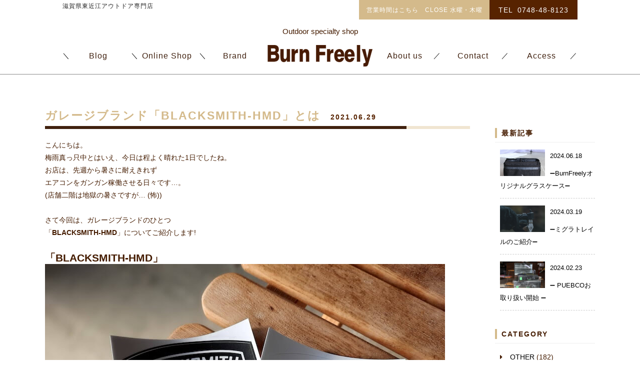

--- FILE ---
content_type: text/html; charset=UTF-8
request_url: https://burnfreely.com/%E3%82%AC%E3%83%AC%E3%83%BC%E3%82%B8%E3%83%96%E3%83%A9%E3%83%B3%E3%83%89%E3%80%8Cblacksmith-hmd%E3%80%8D%E3%81%A8%E3%81%AF/
body_size: 31889
content:
<!DOCTYPE html>
<!--[if IE 7]>
<html class="ie ie7" lang="ja">
<![endif]-->
<!--[if IE 8]>
<html class="ie ie8" lang="ja">
<![endif]-->
<!--[if !(IE 7) | !(IE 8)  ]><!-->
<html lang="ja">
<!--<![endif]-->
<head prefix="og: //ogp.me/ns# fb: //ogp.me/ns/fb# article: //ogp.me/ns/article#">
<meta charset="UTF-8" />
<meta http-equiv="X-UA-Compatible" content="IE=edge">
<title>ガレージブランド「BLACKSMITH-HMD」とは - BURN FREELY-関西滋賀県東近江アウトドア専門店-</title>
<meta name="author" content="SOLEPRO" />
<meta name="robots" content="index,follow" />
<meta name="keyword" content="滋賀県,バーンフリーリ,アウトドア,キャンプ,アウトドアギア,キャンプ用品,関西アウトドアショップ,アウトドア専門店,Outdoor" />
<link rel="shortcut icon" href="/favicon.ico" />
<meta name="description" content="ガレージブランド「BLACKSMITH-HMD」とは - BURN FREELY-関西滋賀県東近江アウトドア専門店-" />
<meta name="viewport" content="width=device-width, initial-scale=1, maximum-scale=1, user-scalable=no" />

	<link rel="stylesheet" type="text/css" href="/pc/css/style.css?0211" media="screen,tv" />
	<link href="https://use.fontawesome.com/releases/v5.0.6/css/all.css" rel="stylesheet">
	<link href="https://maxcdn.bootstrapcdn.com/font-awesome/4.7.0/css/font-awesome.min.css" rel="stylesheet">
	<link href="https://fonts.googleapis.com/css?family=Bree+Serif" rel="stylesheet"><!-- googleフォント -->
	<link href="https://fonts.googleapis.com/css?family=Noto+Serif" rel="stylesheet"><!-- googleフォント -->
	<script src="https://ajax.googleapis.com/ajax/libs/jquery/2.1.4/jquery.min.js"></script>
	<script type="text/javascript" src="/pc/js/jquery.sublimeSlideshow.js"></script>
	<script type="text/javascript" src="/pc/js/flexibility.js"></script>
	<script type="text/javascript" src="/pc/js/common.js"></script>

<div id="fb-root"></div>
<script>(function(d, s, id) {
  var js, fjs = d.getElementsByTagName(s)[0];
  if (d.getElementById(id)) return;
  js = d.createElement(s); js.id = id;
  js.src = "//connect.facebook.net/ja_JP/sdk.js#xfbml=1&version=v2.8";
  fjs.parentNode.insertBefore(js, fjs);
}(document, 'script', 'facebook-jssdk'));</script>
<!--OGP開始-->
<meta property="fb:app_id" content="442639899274183"/>
<meta property="og:locale" content="ja_JP">
<meta property="og:type" content="website">
<meta property="og:description" content="こんにちは。 梅雨真っ只中とはいえ、今日は程よく晴れた1日でしたね。 お店は、先週から暑さに耐えきれず エアコンをガンガン稼働させる日々です&#8230;。 (店舗二階は地獄の暑さですが&#8230;">
<meta property="og:title" content="ガレージブランド「BLACKSMITH-HMD」とは">
<meta property="og:url" content="https://burnfreely.com/%e3%82%ac%e3%83%ac%e3%83%bc%e3%82%b8%e3%83%96%e3%83%a9%e3%83%b3%e3%83%89%e3%80%8cblacksmith-hmd%e3%80%8d%e3%81%a8%e3%81%af/">
<meta property="og:site_name" content="BURN FREELY-関西滋賀県東近江アウトドア専門店-">
<meta property="og:image" content="https://burnfreely.com/slp/wpist/wp-content/uploads/2021/06/blacksmith-hmd-04.jpg">
<!--OGP完了-->
<meta name='robots' content='max-image-preview:large' />
<link rel='dns-prefetch' href='//www.google.com' />
<link rel='stylesheet' id='wp-block-library-css' href='https://burnfreely.com/slp/wpist/wp-includes/css/dist/block-library/style.min.css?ver=6.5.7' type='text/css' media='all' />
<style id='classic-theme-styles-inline-css' type='text/css'>
/*! This file is auto-generated */
.wp-block-button__link{color:#fff;background-color:#32373c;border-radius:9999px;box-shadow:none;text-decoration:none;padding:calc(.667em + 2px) calc(1.333em + 2px);font-size:1.125em}.wp-block-file__button{background:#32373c;color:#fff;text-decoration:none}
</style>
<style id='global-styles-inline-css' type='text/css'>
body{--wp--preset--color--black: #000000;--wp--preset--color--cyan-bluish-gray: #abb8c3;--wp--preset--color--white: #ffffff;--wp--preset--color--pale-pink: #f78da7;--wp--preset--color--vivid-red: #cf2e2e;--wp--preset--color--luminous-vivid-orange: #ff6900;--wp--preset--color--luminous-vivid-amber: #fcb900;--wp--preset--color--light-green-cyan: #7bdcb5;--wp--preset--color--vivid-green-cyan: #00d084;--wp--preset--color--pale-cyan-blue: #8ed1fc;--wp--preset--color--vivid-cyan-blue: #0693e3;--wp--preset--color--vivid-purple: #9b51e0;--wp--preset--gradient--vivid-cyan-blue-to-vivid-purple: linear-gradient(135deg,rgba(6,147,227,1) 0%,rgb(155,81,224) 100%);--wp--preset--gradient--light-green-cyan-to-vivid-green-cyan: linear-gradient(135deg,rgb(122,220,180) 0%,rgb(0,208,130) 100%);--wp--preset--gradient--luminous-vivid-amber-to-luminous-vivid-orange: linear-gradient(135deg,rgba(252,185,0,1) 0%,rgba(255,105,0,1) 100%);--wp--preset--gradient--luminous-vivid-orange-to-vivid-red: linear-gradient(135deg,rgba(255,105,0,1) 0%,rgb(207,46,46) 100%);--wp--preset--gradient--very-light-gray-to-cyan-bluish-gray: linear-gradient(135deg,rgb(238,238,238) 0%,rgb(169,184,195) 100%);--wp--preset--gradient--cool-to-warm-spectrum: linear-gradient(135deg,rgb(74,234,220) 0%,rgb(151,120,209) 20%,rgb(207,42,186) 40%,rgb(238,44,130) 60%,rgb(251,105,98) 80%,rgb(254,248,76) 100%);--wp--preset--gradient--blush-light-purple: linear-gradient(135deg,rgb(255,206,236) 0%,rgb(152,150,240) 100%);--wp--preset--gradient--blush-bordeaux: linear-gradient(135deg,rgb(254,205,165) 0%,rgb(254,45,45) 50%,rgb(107,0,62) 100%);--wp--preset--gradient--luminous-dusk: linear-gradient(135deg,rgb(255,203,112) 0%,rgb(199,81,192) 50%,rgb(65,88,208) 100%);--wp--preset--gradient--pale-ocean: linear-gradient(135deg,rgb(255,245,203) 0%,rgb(182,227,212) 50%,rgb(51,167,181) 100%);--wp--preset--gradient--electric-grass: linear-gradient(135deg,rgb(202,248,128) 0%,rgb(113,206,126) 100%);--wp--preset--gradient--midnight: linear-gradient(135deg,rgb(2,3,129) 0%,rgb(40,116,252) 100%);--wp--preset--font-size--small: 13px;--wp--preset--font-size--medium: 20px;--wp--preset--font-size--large: 36px;--wp--preset--font-size--x-large: 42px;--wp--preset--spacing--20: 0.44rem;--wp--preset--spacing--30: 0.67rem;--wp--preset--spacing--40: 1rem;--wp--preset--spacing--50: 1.5rem;--wp--preset--spacing--60: 2.25rem;--wp--preset--spacing--70: 3.38rem;--wp--preset--spacing--80: 5.06rem;--wp--preset--shadow--natural: 6px 6px 9px rgba(0, 0, 0, 0.2);--wp--preset--shadow--deep: 12px 12px 50px rgba(0, 0, 0, 0.4);--wp--preset--shadow--sharp: 6px 6px 0px rgba(0, 0, 0, 0.2);--wp--preset--shadow--outlined: 6px 6px 0px -3px rgba(255, 255, 255, 1), 6px 6px rgba(0, 0, 0, 1);--wp--preset--shadow--crisp: 6px 6px 0px rgba(0, 0, 0, 1);}:where(.is-layout-flex){gap: 0.5em;}:where(.is-layout-grid){gap: 0.5em;}body .is-layout-flex{display: flex;}body .is-layout-flex{flex-wrap: wrap;align-items: center;}body .is-layout-flex > *{margin: 0;}body .is-layout-grid{display: grid;}body .is-layout-grid > *{margin: 0;}:where(.wp-block-columns.is-layout-flex){gap: 2em;}:where(.wp-block-columns.is-layout-grid){gap: 2em;}:where(.wp-block-post-template.is-layout-flex){gap: 1.25em;}:where(.wp-block-post-template.is-layout-grid){gap: 1.25em;}.has-black-color{color: var(--wp--preset--color--black) !important;}.has-cyan-bluish-gray-color{color: var(--wp--preset--color--cyan-bluish-gray) !important;}.has-white-color{color: var(--wp--preset--color--white) !important;}.has-pale-pink-color{color: var(--wp--preset--color--pale-pink) !important;}.has-vivid-red-color{color: var(--wp--preset--color--vivid-red) !important;}.has-luminous-vivid-orange-color{color: var(--wp--preset--color--luminous-vivid-orange) !important;}.has-luminous-vivid-amber-color{color: var(--wp--preset--color--luminous-vivid-amber) !important;}.has-light-green-cyan-color{color: var(--wp--preset--color--light-green-cyan) !important;}.has-vivid-green-cyan-color{color: var(--wp--preset--color--vivid-green-cyan) !important;}.has-pale-cyan-blue-color{color: var(--wp--preset--color--pale-cyan-blue) !important;}.has-vivid-cyan-blue-color{color: var(--wp--preset--color--vivid-cyan-blue) !important;}.has-vivid-purple-color{color: var(--wp--preset--color--vivid-purple) !important;}.has-black-background-color{background-color: var(--wp--preset--color--black) !important;}.has-cyan-bluish-gray-background-color{background-color: var(--wp--preset--color--cyan-bluish-gray) !important;}.has-white-background-color{background-color: var(--wp--preset--color--white) !important;}.has-pale-pink-background-color{background-color: var(--wp--preset--color--pale-pink) !important;}.has-vivid-red-background-color{background-color: var(--wp--preset--color--vivid-red) !important;}.has-luminous-vivid-orange-background-color{background-color: var(--wp--preset--color--luminous-vivid-orange) !important;}.has-luminous-vivid-amber-background-color{background-color: var(--wp--preset--color--luminous-vivid-amber) !important;}.has-light-green-cyan-background-color{background-color: var(--wp--preset--color--light-green-cyan) !important;}.has-vivid-green-cyan-background-color{background-color: var(--wp--preset--color--vivid-green-cyan) !important;}.has-pale-cyan-blue-background-color{background-color: var(--wp--preset--color--pale-cyan-blue) !important;}.has-vivid-cyan-blue-background-color{background-color: var(--wp--preset--color--vivid-cyan-blue) !important;}.has-vivid-purple-background-color{background-color: var(--wp--preset--color--vivid-purple) !important;}.has-black-border-color{border-color: var(--wp--preset--color--black) !important;}.has-cyan-bluish-gray-border-color{border-color: var(--wp--preset--color--cyan-bluish-gray) !important;}.has-white-border-color{border-color: var(--wp--preset--color--white) !important;}.has-pale-pink-border-color{border-color: var(--wp--preset--color--pale-pink) !important;}.has-vivid-red-border-color{border-color: var(--wp--preset--color--vivid-red) !important;}.has-luminous-vivid-orange-border-color{border-color: var(--wp--preset--color--luminous-vivid-orange) !important;}.has-luminous-vivid-amber-border-color{border-color: var(--wp--preset--color--luminous-vivid-amber) !important;}.has-light-green-cyan-border-color{border-color: var(--wp--preset--color--light-green-cyan) !important;}.has-vivid-green-cyan-border-color{border-color: var(--wp--preset--color--vivid-green-cyan) !important;}.has-pale-cyan-blue-border-color{border-color: var(--wp--preset--color--pale-cyan-blue) !important;}.has-vivid-cyan-blue-border-color{border-color: var(--wp--preset--color--vivid-cyan-blue) !important;}.has-vivid-purple-border-color{border-color: var(--wp--preset--color--vivid-purple) !important;}.has-vivid-cyan-blue-to-vivid-purple-gradient-background{background: var(--wp--preset--gradient--vivid-cyan-blue-to-vivid-purple) !important;}.has-light-green-cyan-to-vivid-green-cyan-gradient-background{background: var(--wp--preset--gradient--light-green-cyan-to-vivid-green-cyan) !important;}.has-luminous-vivid-amber-to-luminous-vivid-orange-gradient-background{background: var(--wp--preset--gradient--luminous-vivid-amber-to-luminous-vivid-orange) !important;}.has-luminous-vivid-orange-to-vivid-red-gradient-background{background: var(--wp--preset--gradient--luminous-vivid-orange-to-vivid-red) !important;}.has-very-light-gray-to-cyan-bluish-gray-gradient-background{background: var(--wp--preset--gradient--very-light-gray-to-cyan-bluish-gray) !important;}.has-cool-to-warm-spectrum-gradient-background{background: var(--wp--preset--gradient--cool-to-warm-spectrum) !important;}.has-blush-light-purple-gradient-background{background: var(--wp--preset--gradient--blush-light-purple) !important;}.has-blush-bordeaux-gradient-background{background: var(--wp--preset--gradient--blush-bordeaux) !important;}.has-luminous-dusk-gradient-background{background: var(--wp--preset--gradient--luminous-dusk) !important;}.has-pale-ocean-gradient-background{background: var(--wp--preset--gradient--pale-ocean) !important;}.has-electric-grass-gradient-background{background: var(--wp--preset--gradient--electric-grass) !important;}.has-midnight-gradient-background{background: var(--wp--preset--gradient--midnight) !important;}.has-small-font-size{font-size: var(--wp--preset--font-size--small) !important;}.has-medium-font-size{font-size: var(--wp--preset--font-size--medium) !important;}.has-large-font-size{font-size: var(--wp--preset--font-size--large) !important;}.has-x-large-font-size{font-size: var(--wp--preset--font-size--x-large) !important;}
.wp-block-navigation a:where(:not(.wp-element-button)){color: inherit;}
:where(.wp-block-post-template.is-layout-flex){gap: 1.25em;}:where(.wp-block-post-template.is-layout-grid){gap: 1.25em;}
:where(.wp-block-columns.is-layout-flex){gap: 2em;}:where(.wp-block-columns.is-layout-grid){gap: 2em;}
.wp-block-pullquote{font-size: 1.5em;line-height: 1.6;}
</style>
<link rel='stylesheet' id='contact-form-7-css' href='https://burnfreely.com/slp/wpist/wp-content/plugins/contact-form-7/includes/css/styles.css?ver=5.5.6' type='text/css' media='all' />
<link rel='stylesheet' id='wp-pagenavi-css' href='https://burnfreely.com/slp/wpist/wp-content/plugins/wp-pagenavi/pagenavi-css.css?ver=2.70' type='text/css' media='all' />
<link rel='stylesheet' id='jquery-ui-smoothness-css' href='https://burnfreely.com/slp/wpist/wp-content/plugins/contact-form-7/includes/js/jquery-ui/themes/smoothness/jquery-ui.min.css?ver=1.12.1' type='text/css' media='screen' />
<link rel="https://api.w.org/" href="https://burnfreely.com/wp-json/" /><link rel="alternate" type="application/json" href="https://burnfreely.com/wp-json/wp/v2/posts/3450" /><link rel="alternate" type="application/json+oembed" href="https://burnfreely.com/wp-json/oembed/1.0/embed?url=https%3A%2F%2Fburnfreely.com%2F%25e3%2582%25ac%25e3%2583%25ac%25e3%2583%25bc%25e3%2582%25b8%25e3%2583%2596%25e3%2583%25a9%25e3%2583%25b3%25e3%2583%2589%25e3%2580%258cblacksmith-hmd%25e3%2580%258d%25e3%2581%25a8%25e3%2581%25af%2F" />
<link rel="alternate" type="text/xml+oembed" href="https://burnfreely.com/wp-json/oembed/1.0/embed?url=https%3A%2F%2Fburnfreely.com%2F%25e3%2582%25ac%25e3%2583%25ac%25e3%2583%25bc%25e3%2582%25b8%25e3%2583%2596%25e3%2583%25a9%25e3%2583%25b3%25e3%2583%2589%25e3%2580%258cblacksmith-hmd%25e3%2580%258d%25e3%2581%25a8%25e3%2581%25af%2F&#038;format=xml" />
<style type="text/css">.grecaptcha-badge {
    margin: 0 auto 30px;
}</style><!-- Global site tag (gtag.js) - Google Analytics -->
<script async src="https://www.googletagmanager.com/gtag/js?id=UA-123717658-1"></script>
<script>
  window.dataLayer = window.dataLayer || [];
  function gtag(){dataLayer.push(arguments);}
  gtag('js', new Date());

  gtag('config', 'UA-123717658-1');
</script></head>

<body onload="initialize();">


<body class="sub">
	<header>
		<h1>滋賀県東近江アウトドア専門店</h1>
		<h2 class="catch">Outdoor specialty shop</h2>
		<div class="head_close2"><a href="/company#access">営業時間はこちら</a>&emsp;CLOSE&nbsp;水曜・木曜</div>
		<div class="head_tel2"><p>TEL&nbsp;&nbsp;0748-48-8123</p></div>
	</header>
	<nav>
		<ul>
			<li><a href="/blog/"><span>Blog</span></a></li>
			<li><a href="https://burnfreely.shop-pro.jp/?mode=f1">Online Shop</a></li>
			<li><a href="/brand/">Brand</a></li>
			<li class="navlogo"><a href="/"><img src="/pc/images/common/head_logo.png" width="210"></a></li>
			<li><a href="/company/">About&nbsp;us</a></li>
			<li><a href="/contact/">Contact</a></li>
			<li><a href="/company#access">Access</a></li>
		</ul>
	</nav>


	<main id="subP">
	<div class="blog_inner">
		<section class="blogmain mgt40">
			<h3 class="blogtitle">ガレージブランド「BLACKSMITH-HMD」とは<span>2021.06.29</span></h3>
			
			<p>こんにちは。</p>
<p>梅雨真っ只中とはいえ、今日は程よく晴れた1日でしたね。</p>
<p>お店は、先週から暑さに耐えきれず</p>
<p>エアコンをガンガン稼働させる日々です&#8230;。</p>
<p>(店舗二階は地獄の暑さですが&#8230; (怖))</p>
<p>&nbsp;</p>
<p>さて今回は、ガレージブランドのひとつ</p>
<p>「<strong>BLACKSMITH-HMD</strong>」についてご紹介します!</p>
<p>&nbsp;</p>
<h2>「BLACKSMITH-HMD」</h2>
<p><img loading="lazy" decoding="async" class="aligncenter wp-image-3454 size-full" src="https://burnfreely.com/slp/wpist/wp-content/uploads/2021/06/blacksmith-hmd-04.jpg" alt="" width="800" height="600" /></p>
<p>BLACKSMITH(ブラックスミス)は、</p>
<p><span style="text-decoration: underline;">アイアンクラフト系をメインに</span></p>
<p><span style="text-decoration: underline;">商品展開しているガレージブランド</span>です。</p>
<p>&nbsp;</p>
<h2>Burn  Freelyで購入できる商品</h2>
<p>&nbsp;</p>
<p><strong>①焚き火台「DINE・MIC DINE」</strong></p>
<p><img loading="lazy" decoding="async" class="aligncenter wp-image-3451 size-full" src="https://burnfreely.com/slp/wpist/wp-content/uploads/2021/06/blacksmith-hmd-01.jpg" alt="" width="800" height="600" /></p>
<p><strong>DINE</strong>は、同じ焚火台で２つの楽しみ方ができる、</p>
<p><span style="text-decoration: underline;">今までにないスタイルの焚き火台</span>です!</p>
<p>適度に二次燃焼まで演出できる焚き火台「DINE」で、</p>
<p>あなたも焚き火を満喫してみてはいかがでしょうか。</p>
<p>&nbsp;</p>
<p>一方、<strong>MIC DINE</strong>はDINEの燃焼力を</p>
<p>そのまま継承したコンパクトサイズの焚き火台です。</p>
<p>直径250㎜と持ち運びしやすい大きさで、</p>
<p><span style="text-decoration: underline;">ソロキャンプにおすすめ</span>できます。</p>
<p>&nbsp;</p>
<p><strong>②縞鉄板のフライパン「MAVRO-s」</strong></p>
<p><img loading="lazy" decoding="async" class="aligncenter wp-image-3452 size-full" src="https://burnfreely.com/slp/wpist/wp-content/uploads/2021/06/blacksmith-hmd-02.jpg" alt="" width="800" height="600" /></p>
<p>次に、縞鉄板で作られたフライパン「MAVRO-s」は、</p>
<p>直火でキャンプ飯をつくりたいあなたに最適なギアです。</p>
<p>DINE専用の五徳の上で使用することでその効果を発揮します。</p>
<p>&nbsp;</p>
<p><strong>③五徳「DINE用ゴトク</strong><strong>」</strong></p>
<p><img loading="lazy" decoding="async" class="aligncenter wp-image-3456 size-full" src="https://burnfreely.com/slp/wpist/wp-content/uploads/2021/06/blacksmith-hmd-05.jpg" alt="" width="800" height="600" /></p>
<p>最後に、DINE専用の五徳。</p>
<p>焚き火の炎でキャンプ飯を調理したり、</p>
<p>お湯を沸かしたりいろいろな使い方ができます。</p>
<p>&nbsp;</p>
<h2>まとめ</h2>
<p>いかがでしたか。</p>
<p><strong>BLACKSMITH-HMD</strong>の商品を取り扱っているお店は、全国でも数店舗。</p>
<p>滋賀県内ではBurn Freelyだけです!</p>
<p>気になる商品があれば、</p>
<p>ぜひお店までお越しくださいね。</p>

			
<div class="clear"></div>
<div class="prevnextarea">
	<p class="nextL"><a href="https://burnfreely.com/mot%e3%80%80wood-smoker/" rel="prev"><i class="fa fa-angle-left" aria-hidden="true"></i> 前へ</a></p>
	<p class="nextR"><a href="https://burnfreely.com/%e3%82%b3%e3%83%bc%e3%83%92%e3%83%bc%e3%81%ae%e3%81%8a%e8%a9%b1%e3%80%80%e3%80%9c%e5%85%b6%e3%81%ae1%e3%80%9c/" rel="next"> 次へ <i class="fa fa-angle-right" aria-hidden="true"></i></a></p>
</div> 


<div class="clear"></div>
</section>
		<div id="side">
			<p class="side_title">最新記事</p>
			
			
			    <ul class="blognew">
				    				    <li class="thum">
				    				    <a href="https://burnfreely.com/%e2%9e%96burnfreely%e3%82%aa%e3%83%aa%e3%82%b8%e3%83%8a%e3%83%ab%e3%82%b0%e3%83%a9%e3%82%b9%e3%82%b1%e3%83%bc%e3%82%b9%e2%9e%96/"><p class="thumbnail"><img width="999" height="999" src="https://burnfreely.com/slp/wpist/wp-content/uploads/2024/06/5EC4703D-6C5C-4DD7-A0EF-02C8EA0AC1A2_1_201_a.jpeg" class="attachment-999x999 size-999x999 wp-post-image" alt="" decoding="async" loading="lazy" /></p>
									    
				    
				    <span>2024.06.18</span>
				    <p class="mgt10">➖BurnFreelyオリジナルグラスケース➖</p></a></li>
				    				    <li class="thum">
				    				    <a href="https://burnfreely.com/%e2%9e%96%e3%83%9f%e3%82%b0%e3%83%a9%e3%83%88%e3%83%ac%e3%82%a4%e3%83%ab%e3%81%ae%e3%81%94%e7%b4%b9%e4%bb%8b%e2%9e%96/"><p class="thumbnail"><img width="949" height="999" src="https://burnfreely.com/slp/wpist/wp-content/uploads/2024/03/IMG_4856.jpg" class="attachment-999x999 size-999x999 wp-post-image" alt="" decoding="async" loading="lazy" /></p>
									    
				    
				    <span>2024.03.19</span>
				    <p class="mgt10">➖ミグラトレイルのご紹介➖</p></a></li>
				    				    <li class="thum">
				    				    <a href="https://burnfreely.com/%e2%9e%96-puebco%e3%81%8a%e5%8f%96%e3%82%8a%e6%89%b1%e3%81%84%e9%96%8b%e5%a7%8b-%e2%9e%96/"><p class="thumbnail"><img width="999" height="666" src="https://burnfreely.com/slp/wpist/wp-content/uploads/2024/02/IMG_5886.jpg" class="attachment-999x999 size-999x999 wp-post-image" alt="" decoding="async" loading="lazy" /></p>
									    
				    
				    <span>2024.02.23</span>
				    <p class="mgt10">➖ PUEBCOお取り扱い開始 ➖</p></a></li>
				    			    </ul>	
			        
			    <div class="clear"></div>		    
			    		
			    
			    	    
			    		    
			<p class="side_title">CATEGORY</p>
			<ul class="side_cate">
					<li class="cat-item cat-item-5"><a href="https://burnfreely.com/category/other/">OTHER</a> (182)
</li>
	<li class="cat-item cat-item-3"><a href="https://burnfreely.com/category/goods/">GOODS</a> (21)
</li>
	<li class="cat-item cat-item-14"><a href="https://burnfreely.com/category/event/">EVENT</a> (9)
</li>
	<li class="cat-item cat-item-1"><a href="https://burnfreely.com/category/camp/">CAMP</a> (8)
</li>
	<li class="cat-item cat-item-6"><a href="https://burnfreely.com/category/tent/">TENT</a> (5)
</li>
	<li class="cat-item cat-item-9"><a href="https://burnfreely.com/category/music/">MUSIC</a> (2)
</li>
	<li class="cat-item cat-item-10"><a href="https://burnfreely.com/category/lantern/">LANTERN</a> (2)
</li>
	<li class="cat-item cat-item-7"><a href="https://burnfreely.com/category/table/">TABLE</a> (1)
</li>
	<li class="cat-item cat-item-13"><a href="https://burnfreely.com/category/movie/">MOVIE</a> (1)
</li>
	<li class="cat-item cat-item-8"><a href="https://burnfreely.com/category/tarp/">TARP</a> (1)
</li>
			</ul>
			<p class="side_title">月別</p>
			    <ul class="blognew">
				    	<li><a href='https://burnfreely.com/2024/06/'>2024年6月</a>&nbsp;(1)</li>
	<li><a href='https://burnfreely.com/2024/03/'>2024年3月</a>&nbsp;(1)</li>
	<li><a href='https://burnfreely.com/2024/02/'>2024年2月</a>&nbsp;(3)</li>
	<li><a href='https://burnfreely.com/2022/10/'>2022年10月</a>&nbsp;(1)</li>
	<li><a href='https://burnfreely.com/2022/05/'>2022年5月</a>&nbsp;(1)</li>
	<li><a href='https://burnfreely.com/2022/04/'>2022年4月</a>&nbsp;(1)</li>
	<li><a href='https://burnfreely.com/2021/12/'>2021年12月</a>&nbsp;(3)</li>
	<li><a href='https://burnfreely.com/2021/11/'>2021年11月</a>&nbsp;(3)</li>
	<li><a href='https://burnfreely.com/2021/10/'>2021年10月</a>&nbsp;(2)</li>
	<li><a href='https://burnfreely.com/2021/09/'>2021年9月</a>&nbsp;(1)</li>
	<li><a href='https://burnfreely.com/2021/08/'>2021年8月</a>&nbsp;(2)</li>
	<li><a href='https://burnfreely.com/2021/07/'>2021年7月</a>&nbsp;(4)</li>
	<li><a href='https://burnfreely.com/2021/06/'>2021年6月</a>&nbsp;(3)</li>
	<li><a href='https://burnfreely.com/2021/05/'>2021年5月</a>&nbsp;(6)</li>
	<li><a href='https://burnfreely.com/2021/04/'>2021年4月</a>&nbsp;(3)</li>
	<li><a href='https://burnfreely.com/2021/03/'>2021年3月</a>&nbsp;(1)</li>
	<li><a href='https://burnfreely.com/2021/01/'>2021年1月</a>&nbsp;(1)</li>
	<li><a href='https://burnfreely.com/2020/12/'>2020年12月</a>&nbsp;(3)</li>
	<li><a href='https://burnfreely.com/2020/11/'>2020年11月</a>&nbsp;(1)</li>
	<li><a href='https://burnfreely.com/2020/10/'>2020年10月</a>&nbsp;(1)</li>
	<li><a href='https://burnfreely.com/2020/09/'>2020年9月</a>&nbsp;(2)</li>
	<li><a href='https://burnfreely.com/2020/08/'>2020年8月</a>&nbsp;(1)</li>
	<li><a href='https://burnfreely.com/2020/07/'>2020年7月</a>&nbsp;(3)</li>
	<li><a href='https://burnfreely.com/2020/06/'>2020年6月</a>&nbsp;(1)</li>
	<li><a href='https://burnfreely.com/2020/05/'>2020年5月</a>&nbsp;(1)</li>
	<li><a href='https://burnfreely.com/2020/04/'>2020年4月</a>&nbsp;(5)</li>
	<li><a href='https://burnfreely.com/2020/03/'>2020年3月</a>&nbsp;(7)</li>
	<li><a href='https://burnfreely.com/2020/02/'>2020年2月</a>&nbsp;(11)</li>
	<li><a href='https://burnfreely.com/2020/01/'>2020年1月</a>&nbsp;(7)</li>
	<li><a href='https://burnfreely.com/2019/12/'>2019年12月</a>&nbsp;(8)</li>
	<li><a href='https://burnfreely.com/2019/11/'>2019年11月</a>&nbsp;(8)</li>
	<li><a href='https://burnfreely.com/2019/10/'>2019年10月</a>&nbsp;(4)</li>
	<li><a href='https://burnfreely.com/2019/09/'>2019年9月</a>&nbsp;(4)</li>
	<li><a href='https://burnfreely.com/2019/08/'>2019年8月</a>&nbsp;(11)</li>
	<li><a href='https://burnfreely.com/2019/07/'>2019年7月</a>&nbsp;(8)</li>
	<li><a href='https://burnfreely.com/2019/06/'>2019年6月</a>&nbsp;(6)</li>
	<li><a href='https://burnfreely.com/2019/05/'>2019年5月</a>&nbsp;(6)</li>
	<li><a href='https://burnfreely.com/2019/04/'>2019年4月</a>&nbsp;(12)</li>
	<li><a href='https://burnfreely.com/2019/03/'>2019年3月</a>&nbsp;(9)</li>
	<li><a href='https://burnfreely.com/2019/02/'>2019年2月</a>&nbsp;(11)</li>
	<li><a href='https://burnfreely.com/2019/01/'>2019年1月</a>&nbsp;(10)</li>
	<li><a href='https://burnfreely.com/2018/12/'>2018年12月</a>&nbsp;(9)</li>
	<li><a href='https://burnfreely.com/2018/11/'>2018年11月</a>&nbsp;(11)</li>
	<li><a href='https://burnfreely.com/2018/10/'>2018年10月</a>&nbsp;(9)</li>
	<li><a href='https://burnfreely.com/2018/09/'>2018年9月</a>&nbsp;(4)</li>
	<li><a href='https://burnfreely.com/2018/08/'>2018年8月</a>&nbsp;(4)</li>
	<li><a href='https://burnfreely.com/2018/07/'>2018年7月</a>&nbsp;(6)</li>
				    
			    </ul>			    

		</div><!-- side -->
	</div><!-- blog_inner -->
	
	
</div><!-- inner -->

<div class="clear"></div>

		<footer>
			<div class="inner">
				<div>
					<p class="fade-up"><img src="/pc/images/common/footlogo.png" alt="Burn Freely"></p>
					<p class="foottxt">滋賀県東近江市五個荘七里町102-1</p>
				</div>
				<div>
					<table class="timetable">
						<tr>
							<th>月、火、金</th>
							<td>12:00〜18:00</td>
						</tr>
						<tr>
							<th>土・日・祝</th>
							<td>10:00〜17:00</td>
						</tr>
						<tr>
							<th>水曜日、木曜日</th>
							<td>定休日</td>
						</tr>
					</table>
					<p class="foottxt">TEL&nbsp;0748-48-8123<br>FAX&nbsp;0748-48-3360</p>
				</div>
				<div class="footcal">
					<iframe src="https://burnfreely.com/calendar/?{20161225}" class="iframe-calender" scrolling="no" frameborder="0"></iframe>
				</div>
			</div>

<!--
			<div class="inner">
			<p class="fade-up"><img src="/pc/images/common/footlogo.png" alt="Burn Freely"></p>
			<p class="foottxt">滋賀県東近江市五個荘七里町102-1<br>TEL&nbsp;0748-48-8123&nbsp;/&nbsp;FAX&nbsp;0748-48-3360</p>
			<table class="timetable">
				<tr>
					<th>月・火・金</th>
					<td>11:00~20:00</td>
				</tr>
				<tr>
					<th>水</th>
					<td>13:00~20:00</td>
				</tr>
				<tr>
					<th>木</th>
					<td>定休日</td>
				</tr>
				<tr>
					<th>土・日</th>
					<td>10:00~19:00</td>
				</tr>
			</table>
				am&nbsp;11:00-pm8:00<br>CLOSE&nbsp;木曜</p>

			<div class="footcal"><iframe src="https://burnfreely.com/calendar/?{20161225}" class="iframe-calender" scrolling="no" frameborder="0"></iframe></div>
			</div>
-->
		</footer>
		

		<p class="copy">Copyright ©︎ BurnFreely. All Rights Reserved.</p>
	</main>

<!-- footer -->
 <script type="text/javascript" src="https://burnfreely.com/slp/wpist/wp-includes/js/dist/vendor/wp-polyfill-inert.min.js?ver=3.1.2" id="wp-polyfill-inert-js"></script>
<script type="text/javascript" src="https://burnfreely.com/slp/wpist/wp-includes/js/dist/vendor/regenerator-runtime.min.js?ver=0.14.0" id="regenerator-runtime-js"></script>
<script type="text/javascript" src="https://burnfreely.com/slp/wpist/wp-includes/js/dist/vendor/wp-polyfill.min.js?ver=3.15.0" id="wp-polyfill-js"></script>
<script type="text/javascript" id="contact-form-7-js-extra">
/* <![CDATA[ */
var wpcf7 = {"api":{"root":"https:\/\/burnfreely.com\/wp-json\/","namespace":"contact-form-7\/v1"}};
/* ]]> */
</script>
<script type="text/javascript" src="https://burnfreely.com/slp/wpist/wp-content/plugins/contact-form-7/includes/js/index.js?ver=5.5.6" id="contact-form-7-js"></script>
<script type="text/javascript" id="google-invisible-recaptcha-js-before">
/* <![CDATA[ */
var renderInvisibleReCaptcha = function() {

    for (var i = 0; i < document.forms.length; ++i) {
        var form = document.forms[i];
        var holder = form.querySelector('.inv-recaptcha-holder');

        if (null === holder) continue;
		holder.innerHTML = '';

         (function(frm){
			var cf7SubmitElm = frm.querySelector('.wpcf7-submit');
            var holderId = grecaptcha.render(holder,{
                'sitekey': '6LdoDbIZAAAAAGXgyLgNlM15EH2OSog_T82RZ8Wh', 'size': 'invisible', 'badge' : 'inline',
                'callback' : function (recaptchaToken) {
					if((null !== cf7SubmitElm) && (typeof jQuery != 'undefined')){jQuery(frm).submit();grecaptcha.reset(holderId);return;}
					 HTMLFormElement.prototype.submit.call(frm);
                },
                'expired-callback' : function(){grecaptcha.reset(holderId);}
            });

			if(null !== cf7SubmitElm && (typeof jQuery != 'undefined') ){
				jQuery(cf7SubmitElm).off('click').on('click', function(clickEvt){
					clickEvt.preventDefault();
					grecaptcha.execute(holderId);
				});
			}
			else
			{
				frm.onsubmit = function (evt){evt.preventDefault();grecaptcha.execute(holderId);};
			}


        })(form);
    }
};
/* ]]> */
</script>
<script type="text/javascript" async defer src="https://www.google.com/recaptcha/api.js?onload=renderInvisibleReCaptcha&amp;render=explicit&amp;hl=ja" id="google-invisible-recaptcha-js"></script>

	<script type="text/javascript" src="/pc/js/scrollreveal.min.js"></script>
<script>
      window.sr = ScrollReveal({ reset: false ,mobile: true});
       sr.reveal( '.right_anima', { origin: 'right' , distance: '5%', duration: 2000 , scale: 0, delay :1000 ,opacity: 1,});
       sr.reveal( '.left_anima', { origin: 'left' , distance: '5%', duration: 3000 , scale: 0, delay :1000 ,opacity: 0,});
       sr.reveal( '.animation', { origin: 'bottom' , distance: '0', duration: 3000 , scale: 0, delay :10 ,opacity: 0,});
       sr.reveal( '.foot_anima', { origin: 'left' , distance: '100%', duration: 1500 , scale: 0, delay :1000 ,opacity: 0,});
       sr.reveal( '.foot_anima2', { origin: 'bottom' , distance: '0', duration: 2200 , scale: 0, delay :1000 ,opacity: 0,});
       
       sr.reveal( '.txt_top', { origin: 'top' , distance: '100%', duration: 1900 , scale: 0, delay :1000 ,opacity: 0,});
       sr.reveal( '.txt_top2', { origin: 'top' , distance: '100%', duration: 3800 , scale: 0, delay :100 ,opacity: 0,});
       sr.reveal( '.txt_top3', { origin: 'left' , distance: '100%', duration: 3800 , scale: 0, delay :1000 ,opacity: 0,});
       sr.reveal( '.txt_bottom', { origin: 'bottom' , distance: '100%', duration: 2200 , scale: 0, delay :1000 ,opacity: 0,});
</script>

 	<script src="https://maps.googleapis.com/maps/api/js?key=AIzaSyD6teSei66qnokZ8Zk2el_LYdvWsQsj5UE"></script>
	<script type="text/javascript" src="/pc/js/mapstyle.js"></script>
           
</body>
</html>

--- FILE ---
content_type: text/css
request_url: https://burnfreely.com/pc/css/style.css?0211
body_size: 22863
content:
@charset "utf-8";
*{margin:0;padding:0;}
body{
	height:100%;
	font: 14px "游ゴシック","YuGothic","ヒラギノ角ゴ Pro W3","Hiragino Kaku Gothic Pro","ＭＳ Ｐゴシック","MS PGothic","メイリオ","Meiryo",arial,Osaka,Sans-Serif;
	color:#451c00;
	min-width:1080px;
	line-height: 1.8em;
	position: relative;
}
html{
	height: 100%;
}
a{
	text-decoration:none;
	color: #000;
	transition: all .2s;
}
a:hover{
	color: #bf9e84;
	text-decoration:none;
}
a:active, a:focus{
	outline: 0;
}
a:hover img{
	opacity:0.9;
	filter:alpha(opacity=90);
	-ms-filter: “alpha( opacity=90 )”;　　
}
img{
	border:0;
}
ul,li{
	list-style: none;
}
.clear{
	clear:both;
}
.center{
	text-align:center;
}
.left{
	text-align: left;
}
.right{
	text-align: right;
}
.center{
	text-align: center;
}
.f_left{
	float: left;
}
.f_right{
	float: right;
}
.mgt5{
	margin-top: 5px;
}
.mgt10{
	margin-top: 10px;
}
.mgt15{
	margin-top: 15px;
}
.mgt20{
	margin-top: 20px;
}
.mgt30{
	margin-top: 30px;
}
.mgt40{
	margin-top: 40px;
}
.mgt60{
	margin-top: 60px;
}
.mgt80{
	margin-top: 80px;
}

.mgt-10{
	margin-top: -10px;
}
.mgr30{
	margin-right: 30px;
}
.mgr50{
	margin-right: 50px;
}
.mgl30{
	margin-left: 30px;
}

/* スライダー */
.sm-slider{
	width: 100% !important;
}

/* ヘッダー */
header{
	width:1030px;
	margin: auto;
	height: 80px;
	position: relative;
}
.head_close{
	background: rgba(0, 0, 0, 0.50);
    color: #fff;
    padding: 10px 15px 9px;
    position: absolute;
    right: 175px;
    top: 0;
    letter-spacing: 1px;
    font-size: 12px;
    line-height: 1.7;    
}
.head_close a{
	color: #fff;
}
.head_tel{
	background:rgba(255, 255, 255, 0.50) !important;
	position: absolute;
	right: 0;
	top:0;
	text-align: center;
	letter-spacing: 1px;
	padding: 8px 18px 6px;
}
.head_close2{
	background:#d4ba8b;
    color: #fff;
    padding: 10px 15px 9px;
    position: absolute;
    right: 175px;
    top:0;
    letter-spacing: 1px;
    font-size: 12px;
    line-height: 1.7;
}
.head_close a,
.head_close2 a{
	color: #fff;
}

.head_tel2{
	background:#572300;
	color: #fff;
	position: absolute;
	right: 0;
	top:0;
	text-align: center;
	letter-spacing: 1px;
	padding:  8px 18px 6px;
}

h1{
	font-weight: normal;
	font-size: 12px;
	color: #252525;
	letter-spacing: 1px;
}
h2.catch{
	font-weight: normal;
	font-size: 15px;
	position: absolute;
	text-align: center;
	left: 0;
	right: 0;
	top: 50px;
}
h2.toplogo{
	position: fixed;
    top: 35%;
    left: 0;
    right: 0;
    bottom: 0;
    margin: auto;
    width: 210px;
}

/* ナビ */
nav{
	margin-top: 10px;
  width: 100%;
  padding-bottom: 5px;
}
.fixed {
	margin-top: 0;
	position: fixed;
	top: 0;
	z-index: 9999;
	background: rgba(255, 255, 255, 0.72);
	padding: 15px 0 7px;
	color: #000;
	box-shadow: 5px 0px 20px rgba(0,0,0,0.25);
	-moz-transition: all 0.7s;
  -o-transition: all 0.7s;
  -webkit-transition: all 0.7s;
  transition: all 0.7s;
}
nav ul{
	margin: 0 auto;
	width: 1030px;
	letter-spacing: 1px;
	display: flex;
	justify-content: space-between;
	align-items: center;
}
nav li{
	display: flex;
	justify-content: space-between;
	width: 12.5%;
}
nav li:nth-child(-n+3):before{
	content:'＼';
  color: #000;
  display: block;
}
nav li:nth-child(n+5):after{
	content:'／';
  color: #000;
  display: block;
}
nav li .fa-instagram{
	font-size: 22px;
}
nav li a{
	text-decoration:none;
	transition: all .2s;
	font-size: 16px;
	color: #000;
	flex: auto;
	text-align: center;
}
nav li a:hover{
	color: #a19970;
}
.navlogo{
  width: 25%;
  justify-content: center;
}
.navlogo img{
  vertical-align: bottom;
}
.inner{
	width: 1030px;
    margin: auto;
    overflow: hidden;
    position: relative;
}
#inner{
	width: 1030px;
	margin: auto;
	overflow: hidden;
}

main{
	background: #ffffff !important;
    position: absolute;
    top: 100%;
    width: 100%;
}
.textarea{
	letter-spacing: 1px;
	font-size: 15px;
	margin-top: 25px;
	line-height: 2.0em;
}
.bnarea{
	width: 700px;
	margin: 40px auto;
}
.bnarea img{
	width: 100%;
}
/* BurnFreely */
.burn{
	text-align: center;
    background: url("/pc/images/top/mountain.png") no-repeat center bottom;
    background-size: contain;
    padding: 80px 0 70px;
}
.shoptitle{
font-family: 'Bree Serif', serif;
font-size: 45px;
text-align: center;
letter-spacing: 1px;
margin-bottom: 40px;
}

/* キャンプへ出かけてみませんか */
.bonfire{
	background: url(/pc/images/top/bonfire.jpg) no-repeat center center;
    background-size: cover;
    height: 461px;
    position: relative;
    width: 100%;
/*
    background-color: #f5eee2;
    padding-bottom: 100px;
*/
}
.bonfiretitle{
	font-size: 35px;
	font-family: 游ゴシック体, 'Yu Gothic', YuGothic, 'ヒラギノ角ゴシック Pro', 'Hiragino Kaku Gothic Pro', メイリオ, Meiryo, Osaka, 'ＭＳ Ｐゴシック', 'MS PGothic', sans-serif;
	letter-spacing: 1px;
}
.bg01{
	background: #9e8e80;
    width: 1090px;
    height: 240px;
    float: right;
    margin-right: -240px;
    margin-top: 40px;
    position: relative;
    z-index: 0 !important;
}
.bg02 {
	background: rgba(255, 255, 255, 0.72);
    width: 600px;
    padding:60px 15px 55px 185px;
    position: absolute;
    right: 20px;
    top: 390px;
    z-index: 2 !important;
}
.txt_top,.txt_bottom{
	display: inline-block;
}
.outdoor{
	position: absolute;
	top:370px;
	left: 260px;
	z-index: 3;
}
.txt_catch{
	position: absolute;
    top: 170px;
    left: 190px;
    z-index: 2;
}
/* 日常生活にアウトドア */
.soup{
	background: #f5eee2;
	padding-top: 200px;
}
.bg03{
	height: 780px;
	margin: 30px auto;
	background: url(/pc/images/top/soup.jpg) no-repeat;
	background-size: cover;
	position: relative;
	overflow: hidden;
}
.souptitle{
	font-size: 30px;
	font-family: 游ゴシック体, 'Yu Gothic', YuGothic, 'ヒラギノ角ゴシック Pro', 'Hiragino Kaku Gothic Pro', メイリオ, Meiryo, Osaka, 'ＭＳ Ｐゴシック', 'MS PGothic', sans-serif;
	letter-spacing: 1px;
	line-height: 1.5em;
	position: absolute;
	right: 15%;
	top:100px;
}
.bonfire_bg{
    background:url(/pc/images/top/fire_bg.jpg) no-repeat;
    background-size: cover;
    width: 100%;
    height: 300px;
	padding-bottom: 40px;
	overflow: hidden;
}
.fireinner{
	position: relative;
	width: 1030px;
	margin: auto;
}
.txtarea{
	line-height: 34px;
    font-size: 17px;
    margin-top: 35px;
}
#pro01{
	position: absolute;
	top:50px;
	left: 5%;
}
#pro01 img{
	width: 389px;
	position: absolute;
	z-index: 1;
}
.bg04{
	position: absolute;
	z-index: 0;
	background: #786558;
	width: 340px;
	top: 190px;
	left: 90px;
	color: #efe4cf;
	padding: 130px 30px 30px 30px;
	font-size: 13px;
}
.probg01{
	background: #efe4cf;
	position: absolute;
	width: 330px;
	padding: 20px 0;
	z-index: 2 !important;
	top:210px;
	left: 125px;
}
.probg01 h4{
	font-size: 16px;
	text-align: center;
	letter-spacing: 2px;
}
.probg01 h4 span{
	font-size: 13px;
	font-weight: normal;
	display: block;
}

/* ここから2商品目 */
#pro02{
	position: absolute;
    top: 250px;
    right: 700px;
}
#pro02 img{
	width: 389px;
	position: absolute;
	z-index: 1;
}
.bg05{
	position: absolute;
	z-index: 0;
	background: #786558;
	width: 340px;
	top: 190px;
	left: 90px;
	color: #efe4cf;
	padding: 130px 30px 30px 30px;
	font-size: 13px;
}
.probg02{
	background: #efe4cf;
	position: absolute;
	width: 330px;
	padding: 20px 0;
	z-index: 2 !important;
	top:210px;
	left: 125px;
}
.probg02 h4{
	font-size: 16px;
	text-align: center;
	letter-spacing: 2px;
}
.probg02 h4 span{
	font-size: 13px;
	font-weight: normal;
	display: block;
}
.soup_logo{
	border-bottom: 20px solid #40210f;
	position: absolute;
	bottom: 10px;
	left: 0;
font-family: 'Bree Serif', serif;
font-size: 40px;
font-weight: normal;
text-align: center;
letter-spacing: 1px;
}


/* ブログ */
.blog{
	width: 1030px;
	margin: 80px auto;
}
.blog ul{
	overflow: hidden;
	margin-top: 60px;
}
.blog li{
	width: 241px;
	height: 241px;
	float: left;
	margin-right:22px;
	margin-bottom: 30px;
	position: relative;
	text-align: center;
	border-radius: 4px;
}
.blog li:nth-child(4){
	margin-right: 0;
}
.blog li:nth-child(8){
	margin-right: 0;
}

.bloginner{
  border: 2px solid #93847a;
	-moz-box-sizing: border-box;
  -webkit-box-sizing: border-box;
  -o-box-sizing: border-box;
  -ms-box-sizing: border-box;
	border-radius: 6px;
}
.blogtitle{
	font-size: 30px;
	font-weight: bold;
	font-family: 'Bree Serif', serif;
	margin-top: 30px;
}
.txt{
	text-align: left;
	line-height: 1.5;
	font-size: 13px;	
	width: 160px;
	margin: 30px auto 0;
}
.move{
	background: #3e3a39;
	border-radius: 6px;
}
.move img{
	margin-top: 22px;
}
.bg{
	background: #960908;
}
.bc{
	background: #000;
}
.gr{
	background: #00610e;
}

.cat{
	position: absolute;
	font-size: 10px;
	text-align: left;
	color: #fff;
	line-height: 1.2;
	padding: 3px 4px 2px;
	top:7px;
	left: 7px;
	z-index: 3;
}
.year{
	font-size: 9px;
	font-weight: bold;
}
.day{
	font-size: 13px;
	font-weight: bold;
}
.blogtxt{
	font-size: 13px;
	padding: 11px 16px 10px;
	color: #fff;
	position: absolute;
	right: 0;
	left: 0;
	bottom: 0;
	margin: 0 auto;
	background:rgba(0, 0, 0, 0.40);
	border-radius: 0 0 6px 6px;
	line-height: 1.4;
	z-index: 3;
	text-align: left;
}
.topblog{
	width: 241px;
	height: 241px;
	overflow: hidden;
	border-radius: 4px;
}
.topblog img{
	width: 100%;
	height: auto;
}
.blog li a{
	text-decoration:none;
	color: #fff;
	transition: all .2s;
	display: block;
}
.blog li a:hover{
	color: #c19c86;
}

/* レコメンド */
.recommend{
	padding:70px 0 55px;
	background: #fff9f3;
}
.title{
font-family: 'Bree Serif', serif;
font-size: 41px;
font-weight: normal;
text-align: center;
letter-spacing: 1px;
}
.recolist{
	width: 910px;
    margin: 50px auto 0;
    overflow: hidden;
}
.recolist li{
	width: 282px;
	float: left;
	position: relative;
	margin-right: 32px;
    text-align: center;
}
.recolist li:last-child{
	margin-right: 0px;
}
.recolist li img{
	width: 100%;
	vertical-align: middle;
}
.recolist li p{
	padding-top: 8px;
}

.recolist li .caption{
	font-size: 17px;
	text-align: center;
	color: #fff;
	letter-spacing: 2px;
	position: relative;
	z-index: 2;
	font-family: 'Noto Serif', serif;
	top:45%;
}
.recolist li .mask{
	width:100%;
	height:282px;
	position:absolute;
	top:0;
	left:0;
	opacity:0;	/* マスクを表示しない */
	background-color:	rgba(0,0,0,0.4);
	-webkit-transition:	all 0.6s ease;
	transition:all 0.6s ease;
}
.recolist li:hover .mask{
	opacity:1;	/* マスクを表示する */
}
.caption a:hover{
	background: #fff;
	color: #000;
}

.mask{
	width: 100%;
	height: 100%;
	position: absolute;
	top: 0;
	left: 0;
	opacity: 0;
	background-color:	rgba(0,0,0,0.4);
	-webkit-transition:	all 0.2s ease;
	transition: all 0.2s ease;
}

/* ブランド */
.brand{
	width: 1030px;
    margin: 60px auto 0;
}
.brand ul{
	overflow: hidden;
    width: 1030px;
    margin: 40px auto 0;
}
.brand li{
	width: 140px;
    height: 110px;
    float: left;
    overflow: hidden;
    margin-right: 38px;
    margin-bottom: 20px;
}
.brand li img{
	width: 100%;
	height: auto;
}
.brand li:nth-child(6n+1) {
    clear: both;
}
.brand li:nth-child(6n) {
    margin-right: 0;
}/*
.brand li:first-child{
	margin-left: 64px;
}
.brand li:nth-child(8){
	clear: both;
}
.brand a:hover img{
	opacity:0.7;
	filter:alpha(opacity=90);
	-ms-filter: “alpha( opacity=90 )”;
}
*/

/* Instagram */
.instagram{
	height: 530px;
    margin: 95px auto 100px;
    background: url(/pc/images/top/instaback.jpg) no-repeat;
    background-size: cover;
    padding: 60px 0 30px;
}
.instagram ul{
	overflow: hidden;
	width: 790px;
	margin: 30px auto 20px;	
}
.instagram li{
	width: 160px;
	height: 160px;
	overflow: hidden;
	float: left;
	margin: 30px 50px 0 0;
/*
	filter:alpha(opacity=50);
   -moz-opacity: 0.5;
   opacity: 0.5;
*/
}
.instagram li a{
}
.instagram li a:hover{
}

.instagram li img{
	width: 100%;
}
.instagram li:nth-child(4n){
	margin-right: 0px;
}
.instagram li:nth-child(5){
	clear: both;
}
.link{
	text-align: center;
	font-family: 'Noto Serif', serif;
	font-size: 20px;
	padding-top: 20px;
}
.link a:hover{
	color: #756850;
}



/* access */
.access{
	margin-top: 60px;
}
.access h3{
	width: 100%;
	padding-bottom: 25px;
	border-bottom: solid 15px #40210f;
	position: relative;
}
.access h3 .border2{
	position: absolute;
	display: inline-block;
	border-bottom: solid 15px #efe4cf;
	bottom: -15px;
	left: 0;
	width: 30%;
}
.accessinner{
	overflow: hidden;
	width: 800px;
	margin: 50px auto;
}
#map2{
	width:350px;
	height:350px;
	float: left;
}
.leftbox{
	width: 250px;
	float: left;
	margin-right: 100px;
	margin-top: 35px;
}
.shop{
	font-size: 30px;
	font-weight: bold;
	text-align: center;
}
.add{
	text-align: center;
	margin-top: 30px;
	line-height: 30px;
}
.add .fa-instagram{
	font-size: 25px;
	margin-top: 10px;
	color: #c4a262;
}	



/* footer */
footer{
	height: 220px;
	margin: 60px auto 0;
	background: url(/pc/images/top/shopimage.jpg) no-repeat;
	background-size: cover;
	color: #fff;
	text-align: center;
	padding: 60px 0;
	position: relative;
	
}
footer .inner{
	width: 950px;
	margin: 0 auto;
	display: flex;
	-js-display: flex;
	justify-content: space-between;
	align-items: center;	
}

footer img{
	width: 137px;
	margin: 0 52px 0 51px;
}
footer .fa-instagram{
	font-size: 25px;
}
.foottxt{
	margin-top: 10px;
	letter-spacing: 2px;
}
.timetable{
	width: 200px;
	margin: 0 auto 0;
}
.timetable th{
	font-weight: normal;
}




.iframe-calender{
	width:220px;
	height:222px;
}
.footcal{
	width: 220px;
	padding: 10px 10px 0px 10px;
}

.copy{
	width: 100%;
	margin: 0 auto;
	font-size: 12px;
	padding: 5px 0 3px;
	background: #000;
	color: #fff;
	text-align: center;
}

.fade-in {
  transition: opacity 0.4s;
  -moz-transition: opacity 0.4s;
  -webkit-transition: opacity 0.4s;
  -o-transition: opacity 0.4s;
}
.fade-up {
  transition: opacity 0.7s;
  -moz-transition: opacity 0.7s;
  -webkit-transition: opacity 0.7s;
  -o-transition: opacity 0.7s;
  transition: transform 0.7s;
  -moz-transition: transform 0.7s;
  -webkit-transition: transform 0.7s;
  -o-transition: transform 0.7s;
}

/* 下層ページ */
.sub .sm-slider{
	display: none !important;
	background: #fff;
}
.sub nav li a{
	text-decoration:none;
	color: #40210f;
	transition: all .2s;
}
.sub nav li a:hover{
	color: rgba(64, 32, 15, 0.66) ;
	text-decoration:none;
}
.navlogo{
	width: 210px;
	text-align: center;
	padding-top: 0px;
	font-family: 'Roboto', sans-serif;
	font-size: 35px;
	font-weight: bold;
}
.sub nav .navlogo a{
	color: #40210f;
}
.sub nav .navlogo a:hover{
	color: rgba(64, 32, 15, 0.66) ;
}
.sub .head_tel{
	background:rgba(151, 151, 151, 0.37);
	position: absolute;
	right: 0;
	top:0;
	text-align: center;
	letter-spacing: 1px;
	padding: 13px 10px 11px;
}
#subP{
	position: relative;
	top: 10px;
	border-top: 1px solid #8a8a8a;
}
#subP h3 {
    font-size: 38px;
    color: #d4ba8b;
    letter-spacing: 2px;
    margin:30px 0 20px;
	font-family: 'Bree Serif', serif;
}
#subP h3 span{
    font-size: 14px;
    color: #fff !important;
	font-family: "游ゴシック","YuGothic","ヒラギノ角ゴ Pro W3","Hiragino Kaku Gothic Pro","ＭＳ Ｐゴシック","MS PGothic","メイリオ","Meiryo",arial,Osaka,Sans-Serif;
	color: #572300 !important;
    font-weight: normal;
    margin-left: 20px;
    font-weight: bold;
}
.company{
	color: #959595;
}
.com_inner{
	width: 860px;
    margin:60px auto 0;
}
.com_inner2{
	width: 860px;
    margin: auto;
}

.com_bg2{
	background: url(/pc/images/company/com_bg2.jpg) no-repeat left center;
    background-size: 722px 255px;
    height: 255px;
    position: relative;
}
.con_txt{
    position: absolute;
    bottom: 0;
    right: 70px;
}
.w900{
	width: 900px;
	margin: 40px auto 100px;
	overflow: hidden;
}
/*
.subP_bc{
	width: 100%;
	height: 177px;
	background: url(/pc/images/common/subpbg.png) no-repeat center center,#fff;
	background-size:cover;
}
*/
.blog_bc{
	width: 100%;
	height: 170px;
	background: url(/pc/images/common/blogbg.jpg) no-repeat right bottom;
	background-size:cover;
	margin-bottom: 50px;
}
.bran_bc{
	width: 100%;
	height: 170px;
	background: url(/pc/images/common/brandbg.jpg) no-repeat right bottom;
	background-size:cover;
	margin-bottom: 50px;
}
.contact_bc{
	width: 100%;
	height: 170px;
	background: url(/pc/images/common/contactbg.jpg) no-repeat right bottom;
	background-size:cover;
	margin-bottom: 50px;
}
.txtbox{
	letter-spacing: 1px;
	line-height: 2.5em;
	margin-top: 30px;
}
.txtbox2{
	letter-spacing: 1px;
	line-height: 2.5em;
	margin-top: 20px;
	margin-left: 60px;
}
.sec01{
	width: 900px;
	margin: 20px auto 40px;
	overflow: hidden;
}
.sec02{
	width: 900px;
	margin: 45px auto 0;
	overflow: hidden;
}
.sec03{
	overflow: hidden;
    background: #e7e7e7;
    padding: 10px 0 40px;
    margin-top: 80px;
}
.sec04{
	margin: 20px auto 40px;
}

.blogmain{
	width: 850px;
    float: left;
    
}
.concept{
	font-size: 56px;
    font-family: 'Archivo Narrow',sans-serif;
    color: #cccccc;
    font-weight: bold;
    letter-spacing: 2px;
    margin-top: 80px;
    float: left;
}
.leftbox2{
	margin-top: 40px;
	float: left;
	line-height: 2.5em;
}
.rightbox{
	float: right;
	line-height: 2.5em;
	letter-spacing: 1px;
	margin-top: 17px;
}
.access_bg{
	background: #eee;
}
.access_bg .inner{
	width: 900px;
	margin: auto;
}
#map{
	width:450px;
	height:300px;
	float: right;
}
.leftbox3{
	float: left;
    line-height: 2.5em;
    background: #fff;
    padding: 30px 80px 10px;
    border-radius: 5px;
}
/* ここからブログ */
#side{
	width: 200px;
	float: right;
	margin-top: 100px;
}
.blog_inner{
	width: 1100px;
	margin: auto;
}
.blog_list{
	overflow: hidden;
	margin-top: 40px;
}
.blog_list li{
	width: 258px;
    float: left;
    margin-right: 35px;
    margin-bottom: 30px;
    background: #fff;
    border-radius: 3px;
    position: relative;
    border: 1px solid #a1a1a1;
}
.blog_list li .pcimg{
	width: 258px;
	height: 172px;
	overflow: hidden;
}
.blog_list li:nth-child(3n+1) {
    clear: both;
}
.blog_list li:nth-child(3n) {
    margin-right: 0;
}
.blog_list li img{
	width: 100%;
	height: auto;
	border-radius: 3px 0 0 0px;
}
.blog_list li .catearea{
	position: absolute;
    right: 20px;
    bottom: 52px;
    font-size: 13px;
}
.blog_list li .catearea a{
    color: #b9a174;
}

h3.blogtitle{
    font-size: 23px !important;
    color: #d4ba8b;
	font-family: "游ゴシック","YuGothic","ヒラギノ角ゴ Pro W3","Hiragino Kaku Gothic Pro","ＭＳ Ｐゴシック","MS PGothic","メイリオ","Meiryo",arial,Osaka,Sans-Serif !important;
	border-bottom: solid 6px #40210f;
    position: relative;
    padding-bottom: 5px;
}
h3.blogtitle:after {
    position: absolute;
    content: " ";
    display: block;
    border-bottom: solid 6px #f0e5d1;
    bottom: -6px;
    right: 0;
    width: 15%;
}
.blogP{
/* 	background: #f2f2f2 !important; */
}
.blog_day{
	background: #000;
	color: #fff;
	width: 100px;
	text-align: center;
	padding: 2px 0 1px;
	letter-spacing: 2px;
	font-size: 12px;
}
.side_cate {
    margin: 15px 0 20px;
}
.side_cate li {
    position: relative;
    padding-left: 20px;
    padding-bottom: 5px;
    margin-left: 10px;
}
.side_cate li:before {
    font-family: 'FontAwesome';
    content: '\f0da';
    position: absolute;
    left: 0px;
    top: 0;
}
.blog_title{
	padding: 15px;
}
.thumbnail{
	width: 90px;
	height: 53px;
	overflow: hidden;
	float: left;
	margin-right: 10px;
}
.thumbnail img{
	width: 100%;
	height: auto;
}

.side_title{
	font-weight: bold;
	border-bottom: 1px solid #eee;
	position: relative;
	padding: 5px 0 5px 13px;
	letter-spacing: 2px;
}
.side_title:before{
	position: absolute;
  content: "";
  border-left: 4px solid #d4ba8b;
  height: 20px;
  left: 0;
  top:7px;
}
.side_title a{
	display: block;
	color: #6c2b00 !important;
}
.blognew{
	margin-bottom: 30px;
}
.blognew li,.blognew li.thum{
	overflow: hidden;
	font-size: 13px;
	padding: 14px 0 12px 20px;
	border-bottom: 1px dashed #ccc;
	position: relative;
	margin-left: 10px;
}
.blognew li.thum{
	padding: 14px 0 12px 0px;
}
.blognew li:before {
    font-family: 'FontAwesome';
    content: '\f0da';
    position: absolute;
    left: 0px;
    top: 13px;
    font-size: 16px;
}
.blognew li.thum:before {
    font-family: 'FontAwesome';
    content: none;
}

/* ブランドページ */
.brand_list {
    overflow: hidden;
    margin-top: 60px;
}
.brand_list li{
	width: 140px;
    height: 140px;
    overflow: hidden;
    float: left;
    margin-right: 82px;
    text-align: center;
    margin-bottom: 40px;
    }
.brand_list li:nth-child(5n){
	margin-right: 0;
}
.brand_list li:nth-child(5n+1) {
    clear: both;
}
.brand_list li img{
    width: 100%;
    height: auto;
}


/* ページナビ */
.prevnextarea{
	margin: 30px auto 0;
	overflow: hidden;
}
.nextL a,.nextR a{
	display: block;
	width: 60px;
	text-align: center;
	background: #fff;
	padding: 5px 0 3px;
}
.nextL a{
	float: left;
	margin-left:80px;
}
.nextR a{
	float: right;
	margin-right:80px;
}
.nextL a:hover,.nextR a:hover{
	text-decoration: none;
}
#pnavi {
	text-align: center;
	padding-top: 30px;
	padding-bottom: 30px;
	margin-top: 40px;
}
.wp-pagenavi {
    clear: both;
    text-align: center;
    padding: 10px;
}
.wp-pagenavi a{
  text-decoration: none;
  border: 1px solid #131313 !important;
/*   padding: 5px 7px !important; */
  margin: 5px !important;
  color: #131313;
}
.wp-pagenavi span {
  text-decoration: none;
  border: 1px solid #131313 !important;
/*   padding: 5px 7px !important; */
  margin: 5px !important;
  color: #131313;
  
}


/* コンタクトフォーム */
#box {
    width: 550px;
    margin: 30px auto;
    background: #fff;
    border: solid #e1e0e0 1px;
    padding: 25px;
    position: relative;
}
.contact, .contact01 {
    font-size: 16px;
    margin-left: 65px;
    margin-bottom: -2px;
}
.hissu {
    color: #ea0404;
    margin-left: 10px;
    font-size: 14px;
}
.con {
  height: 20px;
  padding: 7px;
  margin-bottom: 10px;
  width: 25pc;
  font-size: 14px;
  background-color: #fff;
  border: 1px solid #ab9d8d
}

.con, .con02 {
  margin-left: 65px;
  color: #000;
  text-align: left
}
/* Chrome, Safari */

::-webkit-input-placeholder {
  color: #cbcbcb;
  font-size: 13px;
}


/* Firefox */

::-moz-placeholder {
  color: #cbcbcb;
  font-size: 13px;
}


/* Firefox 18以前 */

:-moz-placeholder {
  color: #cbcbcb;
  font-size: 13px;
}
.mess {
    height: 200px;
    padding: 10px;
    margin-bottom: 10px;
    width: 390px;
    overflow-y: auto;
    _overflow-y: hidden;
        margin-left: 65px;
    font-size: 14px;
    background-color: #fff;
    color: #000;
    border: 1px solid #ab9d8d;

}
.submit01 {
    width: 300px;
    margin-left: 115px;
}

.sr{
    visibility: hidden;
  }
  
  
  
  
  
  
  
/*
.blog3 li:nth-child(4) .mask,
.blog3 li:nth-child(5) .mask,
.blog3 li:nth-child(6) .mask,
.blog3 li:nth-child(7) .mask{
	height:248px;
}
*/
/*

.blog3 li:hover .mask::before{
    position: absolute;
    top: 15px;
    right: 15px;
    bottom: 15px;
    left: 15px;
    border: 1px solid #fff;
    content: '';
}
*/

--- FILE ---
content_type: application/javascript
request_url: https://burnfreely.com/pc/js/jquery.sublimeSlideshow.js
body_size: 5226
content:
( function( $ ){
    String.prototype.format = function()
    {
        var args = arguments;
        return this.replace(/{(\d+)}/g, function(match, number)
        {
            return typeof args[number] != 'undefined'
            ? args[number]
            : match
            ;
        });
    };


    var $backgrounds = $( "<ul class='sm-slider'></ul>" ),
        methods = {

        // Init plugin
        init : function( settings ) {
            var options = {
                src:        [],
                scaling:    1.17,
                rotating:   3,
                duration:   6,
                fade:       2,
               
            }
            
            $.extend( options, settings );
            this.options=options;

            var css = this.mkcss( options.src.length , options.duration , options.fade );
            $('<style type="text/css"></style>').html(css).appendTo('head');
            $backgrounds.html(this.mkhtml( options.src )).prependTo("body");

        },

        // Make HTML Construction
        mkhtml: function( src )
        {
            var html = "" ,
                li = "<li> <span></span> <div> <h3>%title%</h3> </div> </li>";
            for( var i=0,length=src.length; i<length; i++ )
            {
                var title = src[i].title ? src[i].title : "";
                html+=li.replace("%title%",title);
            }
            return html;
        },

        /**
         * [mkcss description]
         * @param  {int} bgCount        background count
         * @param  {int} duration     duration
         * @return {string}             CSS string
         */
        mkcss: function( bgCount , duration , fade  ) 
        {
            var 
            total_time = duration*bgCount,
            fadeInPercentile = (fade/total_time)*100,
            remainPercentile = (duration/total_time)*100,
            fadeOutPercentile = (remainPercentile+(fadeInPercentile*0.6)),
            fadeOutPercentile_title = (remainPercentile+(fadeInPercentile*0.3)),
            keyframes = "@keyframes imageAnimation {0% {opacity: 0;animation-timing-function: ease-in;}{0}% {opacity: 1;}{1}% {opacity: 1;}{2}% {opacity: 0; animation-timing-function: ease-out;transform: scale(1.17) translateY(-4%) rotateZ(3deg);}100% { opacity: 0;transform: scale(1.17) translateY(-4%) rotateZ(3deg); }} @keyframes titleAnimation {0% { opacity: 0;transform: translateY(-200px); }{0}% { opacity: 1;transform: translateY(0%); }{1}% { opacity: 1;transform: translateY(0%); }{3}% { opacity: 0; transform: scale(0.4) translateY(100%); }100% { opacity: 0; }}".format(fadeInPercentile,remainPercentile,fadeOutPercentile,fadeOutPercentile_title),
            otherCSS = ".sm-slider,.sm-slider:after { margin: 0;padding: 0;list-style: none;position: fixed;width: 100%;height: 100%;top: 0px;left: 0px;z-index: -1; }.sm-slider:after { content: '';background: transparent url({0}) repeat top left;z-index: 0; }.sm-slider li span { width: 100%;height: 100%;position: absolute;top: 0px;left: 0px;color: transparent;background-size: cover;background-position: 50% 50%;background-repeat: none;opacity: 0;z-index: 0;animation: imageAnimation {1}s linear infinite 0s; }.sm-slider li div { z-index: 1000;position: absolute;bottom: 30px;left: 0px;width: 100%;text-align: center;opacity: 0;color: #fff;animation: titleAnimation {1}s linear infinite 0s; }".format(this.options.overlay,total_time),
            css = keyframes+otherCSS,
            src = this.options.src;

            for(var i=0;i<bgCount;i++)
            {
                var bg = src[i];
                css += ".sm-slider li:nth-child({0}) span { background-image: url('{1}');animation-delay: {2}s; } .sm-slider li:nth-child({0}) div { animation-delay: {2}s; }".format(i+1 , bg.url, duration*i );

            }

            
            
            if(this.options.rotating===false&&this.options.scaling===false)
            {
                css=css.replace(/transform.*?;/g,"");
            }
            else if(this.options.rotating===false)
            {
                css=css.replace(/rotateZ\(.*?deg\)/g,"");
            }
            else if(this.options.scaling===false)
            {
                css=css.replace(/scale\(.*?\)/g,"");
            }
            
            if(this.options.rotating)
            {
                css=css.replace(/rotateZ\(.*?\)/g,"rotateZ({0}deg)".format(this.options.rotating));
            }
            if(this.options.scaling)
            {
                css=css.replace(/scale\(.*?\)/g,"scale({0})".format(this.options.scaling));
            }

            css = this.addPrefix(css);
            return css;
        },

        /**
         * [addPrefix description]
         * @param {string} css       The string of CSS to be added prefix
         */
        addPrefix: function( css ) 
        {
            var
            keyframes = /@(keyframes[\s\S]*?100%.*?\{[\s\S]*?\}[\s\S]*?\})/g,
            cssProperties = /(?:animation|transform)[:-].*?;/g;

            css = css.replace(keyframes,"@-webkit-$1 @-moz-$1 @-ms-$1 @-o-$1 @$1").replace(cssProperties,"-webkit-$& -moz-$& -ms-$& -o-$& $&");
            return css;
        }
    }

    

    

    // The plugin
    $.sublime_slideshow = function( options ) {
        methods.init( options );
    };

    
})( jQuery );

--- FILE ---
content_type: application/javascript
request_url: https://burnfreely.com/pc/js/common.js
body_size: 2170
content:
$(function(){
    $.sublime_slideshow({
        src:[
        {url:"/pc/images/main01.jpg"},
        {url:"/pc/images/main02.jpg"},
        {url:"/pc/images/main04.jpg"},
        {url:"/pc/images/main03.jpg"}
        ],
        duration:   8,
        fade:       2.5,
        scaling:    false,
        rotating:   false,
    });
});

$(function(){
var box = $("nav");
var boxTop = box.offset().top;
$(window).scroll(function(){
if($(window).scrollTop() >= boxTop){
box.addClass("fixed");
$("body").css("margin-top","0px");
}else{
box.removeClass("fixed");
$("body").css("margin-top","0px");
}
});
});


// スライド1枚目のロゴ遅れて表示
$(function() {
    $('.toplogo')
        .css({
            opacity: 0
        })
        .each(function(i){
            $(this).delay(5000 * i)
                .animate({
                    right : '0',
                    opacity: 1
                }, 4000);
        });
});

(function($) {

  // masthead scroll
  var header = $('.fixed'); // fixed DOM
  var adclass = 'scrolled'; // add css class
  var scrollY = 25; // scroll

  $(window).scroll(function() {
    if ($(window).scrollTop() > scrollY) {
      header.addClass(adclass);
    } else {
      header.removeClass(adclass);
    }
  });
})(jQuery);



$(window).on('load',function(){
	
	// fade-up
    $(window).scroll(function (){
        $('.fade-up').each(function(){
            var POS = $(this).offset().top;
            var scroll = $(window).scrollTop();
            var windowHeight = $(window).height();

            if (scroll > POS - windowHeight){
                $(this).css({
                        'opacity':'1',
                        'transform':'translateY(0)',
                        '-webkit-transform':'translateY(0)',
                        '-moz-transform':'translateY(0)',
                        '-ms-transform':'translateY(0)'
                });
            } else {
                $(this).css({
                        'opacity':'0',
                        'transform':'translateY(70px)',
                        '-webkit-transform':'translateY(70px)',
                        '-moz-transform':'translateY(70px)',
                        '-ms-transform':'translateY(70px)'
                });
            }
        });
    });
});




--- FILE ---
content_type: application/javascript
request_url: https://burnfreely.com/pc/js/mapstyle.js
body_size: 973
content:
// google.load("maps", "3.x", {"other_params":"sensor=false"});

function initialize() {
  var myLatLng = new google.maps.LatLng(35.168391, 136.175513); //マップの中心座標
  var myOptions = {
  zoom: 17, //ズームレベル
  center: myLatLng,
  mapTypeId: google.maps.MapTypeId.ROADMAP,
  mapTypeControlOptions: {
  mapTypeIds: [google.maps.MapTypeId.ROADMAP, 'style']
  }
  };
  map = new google.maps.Map(document.getElementById("map"), myOptions);
  new google.maps.Marker({
  position: new google.maps.LatLng(35.168391, 136.175513), //アイコンの中心座標
  map: map,
  icon: "/pc/images/common/mapicon.png" //アイコン画像
  });
  var mapstyle = 
  //ここからJSON情報貼り付け
  [
  {
    "stylers": [
      { "weight": 0.1 },
      { "saturation": -66 }
    ]
  },{
    "featureType": "water",
    "elementType": "geometry"  }
]  
//ここまで
  ;
  
  
  var mapType = new google.maps.StyledMapType(mapstyle, myOptions);
  map.mapTypes.set('style', mapType);
  map.setMapTypeId('style');
  }
//   google.setOnLoadCallback(initialize);
  
  
  
  